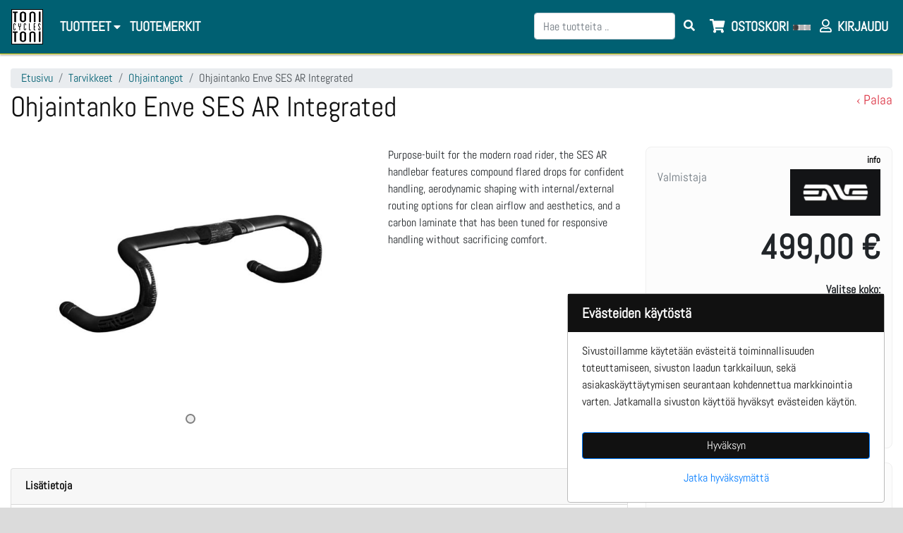

--- FILE ---
content_type: text/plain
request_url: https://www.google-analytics.com/j/collect?v=1&_v=j102&a=2068674898&t=pageview&_s=1&dl=https%3A%2F%2Ftonitoni.fi%2Fohjaintanko-enve-ses-ar-integrated&ul=en-us%40posix&dt=Ohjaintanko%20Enve%20SES%20AR%20Integrated%20-%20Toni%20%26%20Toni&sr=1280x720&vp=1280x720&_u=IEBAAEABAAAAACAAI~&jid=881271301&gjid=2122640226&cid=804795138.1769037534&tid=UA-52715221-2&_gid=1586366730.1769037534&_r=1&_slc=1&z=2084521930
body_size: -449
content:
2,cG-SHJQG5NF5Q